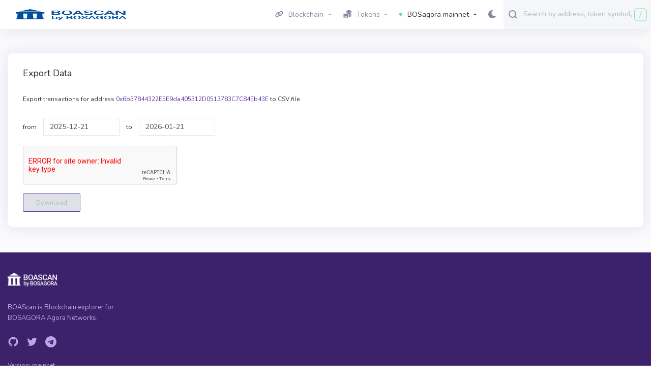

--- FILE ---
content_type: text/html; charset=utf-8
request_url: https://boascan.io/csv-export?address=0x6b57844322E5E9da405312D0513783C7C84Eb43E&type=transactions
body_size: 40278
content:
<!DOCTYPE html>
<html lang="en-US">
  <head>
    <meta charset="utf-8">
    <meta http-equiv="X-UA-Compatible" content="IE=edge">
    <meta name="viewport" content="width=device-width, initial-scale=1">

        <link rel="stylesheet" href="/css/app-aa95a95bf4d367014dfe802b911a298b.css?vsn=d">

    <link rel="preload" href="/js/autocomplete-5f5bbe629d71e142f70a5b68abcfda07.js?vsn=d" as="script">
    <link rel="preload" href="/images/icons/fontawesome/github-085f3d7cc061791dbc3091dd891324d0.svg?vsn=d" as="image" crossorigin>
    <link rel="preload" href="/images/icons/fontawesome/twitter-77c54a1c1b6059dd7d457930bc8d1671.svg?vsn=d" as="image" crossorigin>
    <link rel="preload" href="/images/icons/fontawesome/telegram-b3bc7d8aac69fc737afcd163f23c5dd3.svg?vsn=d" as="image" crossorigin>
    <link rel="preload" href="/images/icons/fontawesome/bar-chart-695c0e001e45371bc2aa623682ee28b4.svg?vsn=d" as="image" crossorigin>
    <link rel="preload" href="/images/icons/fontawesome/info-circle-cc526228a68f0cd74fa6c80b8924d54f.svg?vsn=d" as="image" crossorigin>
    <link rel="preload" href="/images/icons/fontawesome/tag-287add6175476b8324518840bd775fc4.svg?vsn=d" as="image" crossorigin>
    <link rel="preload" href="/css/non-critical-361fee99855ca045610f0f1079622d56.css?vsn=d" as="style" onload="this.onload=null;this.rel='stylesheet'">
    <link rel="stylesheet" href="/css/non-critical-361fee99855ca045610f0f1079622d56.css?vsn=d">

    <link rel="apple-touch-icon" sizes="180x180" href="/images/Bi-256-9b6c014e9ca0877832c7fa214328686d.png?vsn=d">
    <link rel="icon" type="image/svg+xml" sizes="32x32" href="/images/favicon-802c97ce4044921c1e9814958ce46f1f.svg?vsn=d">
    <link rel="icon" type="image/svg+xml" sizes="16x16" href="/images/favicon-802c97ce4044921c1e9814958ce46f1f.svg?vsn=d">
    <link rel="manifest" href="/manifest-b9aa277fcfc34c31db6c7a7ea3469b8c.webmanifest?vsn=d">
    <link rel="mask-icon" href="/safari-pinned-tab-90d0bb297620f535d1d6967b5f6a845f.svg?vsn=d" color="#5bbad5">
    <link rel="shortcut icon" type='image/png' href="/images/Bi-256-9b6c014e9ca0877832c7fa214328686d.png?vsn=d">
    <meta name="msapplication-TileColor" content="#7dd79f">
    <meta name="msapplication-config" content="/browserconfig-a493ba0aa0b8ec8068d786d7248bb92c.xml?vsn=d">
    <meta name="theme-color" content="#ffffff">
<title>
BOSagora mainnet BOASCAN
</title>

    <script defer data-cfasync="false">
      window.localized = {
        'Blocks Indexed': 'Blocks Indexed',
        'Block Processing': 'Block Mined, awaiting import...',
        'Blocks With Internal Transactions Indexed': 'Blocks With Internal Transactions Indexed',
        'Less than': 'Less than',
        'Market Cap': 'Market Cap',
        'Price': 'Price',
        'Ether': 'BOSAGORA',
        'Tx/day': 'Tx/day'
      }
    </script>
    <!-- Global site tag (gtag.js) - Google Analytics -->
    <script async src="https://www.googletagmanager.com/gtag/js?id=G-SGLFVX2HXL"></script>
    <script>
      window.dataLayer = window.dataLayer || [];
      function gtag(){dataLayer.push(arguments);}
      gtag('js', new Date());
      gtag('config', 'G-SGLFVX2HXL');
    </script>
  </head>

  <body>
    <div class="layout-container">
      <!-- Block for passing backend runtime env variables to frontend -->
      <div id="permanent-dark-mode" class="d-none" >false</div>
      <div id="permanent-light-mode" class="d-none" >false</div>
      <div id="indexer-first-block" class="d-none" ></div>
      <input id="js-chain-id" class="d-none" value="2019" />
      <input id="js-json-rpc" class="d-none" value="" />
      <input id="js-coin-name" class="d-none" value="BOSAGORA" />
      <input id="js-re-captcha-client-key" class="d-none" value="6LdkM5ggAAAAAF5461R74wFExgDPmTHaadsaRfLK" />
      <input id="js-re-captcha-v3-client-key" class="d-none" value="" />
      <input id="js-re-captcha-disabled" class="d-none" value="false" />
      <input id="js-network-path" class="d-none" value="" />
      <!-- -->













<nav class="navbar navbar-dark navbar-expand-lg navbar-primary" data-selector="navbar" id="top-navbar">
  <div class="container-fluid navbar-container">
<a class="navbar-brand" data-test="header_logo" href="/">

        <img class="navbar-logo" id="navbar-logo" src="/images/BOASCAN@2x-ed1c3fef5e8cae51c05a4f91d4b91a50.png?vsn=d" alt="BOSagora mainnet" />



</a>
    <button class="navbar-toggler" type="button" data-toggle="collapse" data-target="#navbarSupportedContent" aria-controls="navbarSupportedContent" aria-expanded="false" aria-label="Toggle navigation">
      <span class="navbar-toggler-icon"></span>
    </button>
    <div class="collapse navbar-collapse" id="navbarSupportedContent">
      <ul class="navbar-nav">

          <li class="nav-item dropdown">
            <a class="nav-link topnav-nav-link dropdown-toggle" href="#" id="navbarBlocksDropdown" role="button" data-toggle="dropdown" aria-haspopup="true" aria-expanded="false">
              <span class="nav-link-icon">
<svg xmlns="http://www.w3.org/2000/svg" width="16" viewBox="0 0 640 512">
<path d="M579.8 267.7c56.5-56.5 56.5-148 0-204.5c-50-50-128.8-56.5-186.3-15.4l-1.6 1.1c-14.4 10.3-17.7 30.3-7.4 44.6s30.3 17.7 44.6 7.4l1.6-1.1c32.1-22.9 76-19.3 103.8 8.6c31.5 31.5 31.5 82.5 0 114L422.3 334.8c-31.5 31.5-82.5 31.5-114 0c-27.9-27.9-31.5-71.8-8.6-103.8l1.1-1.6c10.3-14.4 6.9-34.4-7.4-44.6s-34.4-6.9-44.6 7.4l-1.1 1.6C206.5 251.2 213 330 263 380c56.5 56.5 148 56.5 204.5 0L579.8 267.7zM60.2 244.3c-56.5 56.5-56.5 148 0 204.5c50 50 128.8 56.5 186.3 15.4l1.6-1.1c14.4-10.3 17.7-30.3 7.4-44.6s-30.3-17.7-44.6-7.4l-1.6 1.1c-32.1 22.9-76 19.3-103.8-8.6C74 372 74 321 105.5 289.5L217.7 177.2c31.5-31.5 82.5-31.5 114 0c27.9 27.9 31.5 71.8 8.6 103.9l-1.1 1.6c-10.3 14.4-6.9 34.4 7.4 44.6s34.4 6.9 44.6-7.4l1.1-1.6C433.5 260.8 427 182 377 132c-56.5-56.5-148-56.5-204.5 0L60.2 244.3z"/>
</svg>

              </span>
Blockchain
            </a>
            <div class="dropdown-menu" aria-labelledby="navbarBlockchainDropdown">
              <div class="nav-submenu">
                <span>
Blocks
                </span>
              </div>
<a class="dropdown-item " href="/blocks">Blocks</a>
              <div class="nav-submenu">
                <span>
Transactions
                </span>
              </div>



<a class=" dropdown-item " href="/txs">Validated</a>

<a class="border-bottom dropdown-item " data-test="pending_transactions_link" href="/pending-transactions">Pending</a>

<a class="dropdown-item border-bottom " href="/verified-contracts">Verified contracts</a>

            </div>
          </li>
          <li class="nav-item dropdown">
            <a href="#" role="button" id="navbarTokensDropdown" class="nav-link topnav-nav-link dropdown-toggle" data-toggle="dropdown" aria-haspopup="true" aria-expanded="false">
              <span class="nav-link-icon">
<?xml version="1.0"?>
<svg xmlns="http://www.w3.org/2000/svg" viewBox="0 0 24 24" enable-background="new 0 0 24 24"  width="16" height="16">
    <path fill="#A3A9B5" fill-rule="evenodd" d="M 16.5 0 C 12.357864 0 9 1.790861 9 4 C 9 6.209139 12.357864 8 16.5 8 C 20.642136 8 24 6.209139 24 4 C 24 1.790861 20.642136 0 16.5 0 z M 9.0625 5.5 C 9.0235 5.664 9 5.83 9 6 L 9 7 C 9 7.849 9.49775 8.63325 10.34375 9.28125 C 11.80575 9.57825 13.06825 10.10225 14.03125 10.78125 C 14.80225 10.92425 15.638 11 16.5 11 C 20.642 11 24 9.209 24 7 L 24 6 C 24 5.83 23.9765 5.664 23.9375 5.5 C 23.4755 7.473 20.324 9 16.5 9 C 12.676 9 9.5245 7.473 9.0625 5.5 z M 23.9375 8.5 C 23.4755 10.473 20.324 12 16.5 12 C 16.079 12 15.68325 11.9735 15.28125 11.9375 C 15.74625 12.5585 15.997 13.266 16 14 C 16.166 14.005 16.331 14 16.5 14 C 20.642 14 24 12.209 24 10 L 24 9 C 24 8.83 23.9765 8.664 23.9375 8.5 z M 7.5 10 C 3.358 10 0 11.791 0 14 C 0 16.209 3.358 18 7.5 18 C 11.642 18 15 16.209 15 14 C 15 11.791 11.642 10 7.5 10 z M 23.9375 11.5 C 23.4755 13.473 20.324 15 16.5 15 C 16.331 15 16.166 15.005 16 15 L 16 17 C 16.166 17.005 16.331 17 16.5 17 C 20.642 17 24 15.209 24 13 L 24 12 C 24 11.83 23.9765 11.664 23.9375 11.5 z M 23.9375 14.5 C 23.4755 16.473 20.324 18 16.5 18 C 16.331 18 16.166 18.005 16 18 L 16 20 C 16.166 20.005 16.331 20 16.5 20 C 20.642 20 24 18.209 24 16 L 24 15 C 24 14.83 23.9765 14.664 23.9375 14.5 z M 0.0625 15.5 C 0.0235 15.664 0 15.83 0 16 L 0 17 C 0 19.209 3.358 21 7.5 21 C 11.642 21 15 19.209 15 17 L 15 16 C 15 15.83 14.9765 15.664 14.9375 15.5 C 14.4755 17.473 11.324 19 7.5 19 C 3.676 19 0.5245 17.473 0.0625 15.5 z M 0.0625 18.5 C 0.0235 18.664 0 18.83 0 19 L 0 20 C 0 22.209 3.358 24 7.5 24 C 11.642 24 15 22.209 15 20 L 15 19 C 15 18.83 14.9765 18.664 14.9375 18.5 C 14.4755 20.473 11.324 22 7.5 22 C 3.676 22 0.5245 20.473 0.0625 18.5 z"/>
</svg>

              </span>
Tokens
            </a>
            <div class="dropdown-menu" aria-labeledby="navbarTransactionsDropdown">
<a class="dropdown-item " href="/tokens">All</a>
<a class="dropdown-item " href="/accounts">BOA</a>
            </div>
          </li>


        <li class="nav-item dropdown">
          <a class="nav-link topnav-nav-link active-icon dropdown-toggle" href="#" id="navbarDropdown" role="button" data-toggle="dropdown" aria-haspopup="true" aria-expanded="false">
            <span class="nav-link-icon">
<svg xmlns="http://www.w3.org/2000/svg" width="6" height="6" class="active-dot-icon">
    <circle cx="3" cy="3" r="3" fill="#80d6a1" />
</svg>
            </span>
BOSagora mainnet
          </a>
            <div class="dropdown-menu dropdown-menu-right" aria-labelledby="navbarDropdown">

                <a class="dropdown-item header division">Mainnets</a>

                <a class="dropdown-item" href="https://boascan.io">BOSAgora</a>



                <a class="dropdown-item header division">Testnets</a>

                <a class="dropdown-item" href="https://testnet.boascan.io">BOSagora testnet</a>



            </div>
        </li>
        <!-- Dark mode changer -->

          <button class="dark-mode-changer" id="dark-mode-changer">
            <svg xmlns="http://www.w3.org/2000/svg" width="15" height="16">
              <path fill="#9B62FF" fill-rule="evenodd" d="M14.88 11.578a.544.544 0 0 0-.599-.166 5.7 5.7 0 0 1-1.924.321c-3.259 0-5.91-2.632-5.91-5.866 0-1.947.968-3.759 2.59-4.849a.534.534 0 0 0-.225-.97A5.289 5.289 0 0 0 8.059 0C3.615 0 0 3.588 0 8s3.615 8 8.059 8c2.82 0 5.386-1.423 6.862-3.806a.533.533 0 0 0-.041-.616z"/>
            </svg>
          </button>


      </ul>
<!-- Search navbar -->
<div class="search-form d-lg-flex d-inline-block mobile-search-hide">
	<div class="input-group" style="width: 100%;" title='Search by address, token symbol name, transaction hash, or block number'>
		<div class="form-control search-control me auto mobile-search-hide">
			<input
				id="main-search-autocomplete"
				class="main-search-autocomplete"
				data-test="search_input"
				data-chain-id="2019"
				data-display-token-icons="false"
				type="text"
				tabindex="1"
			>
		</div>
		<div class="input-group-append left">
			<button class="input-group-text" id="search-icon">
<svg viewBox="0 0 16 17" xmlns="http://www.w3.org/2000/svg" width="16" height="17">
    <path fill="#7DD79F" fill-rule="evenodd" d="M15.713 15.727a.982.982 0 0 1-1.388 0l-2.289-2.29C10.773 14.403 9.213 15 7.5 15A7.5 7.5 0 1 1 15 7.5c0 1.719-.602 3.284-1.575 4.55l2.288 2.288a.983.983 0 0 1 0 1.389zM7.5 2a5.5 5.5 0 1 0 0 11 5.5 5.5 0 1 0 0-11z"/>
</svg>

			</button>
		</div>
		<div class="input-group-append right desktop-only">
			<div
			id="slash-icon"
			class="input-group-text border"
			data-placement="bottom"
			data-toggle="tooltip"
			title=""
			data-original-title='Press / and focus will be moved to the search field'
			data-template="<div class='tooltip tooltip-pale-color' role='tooltip'><div class='arrow'></div><div class='tooltip-inner'></div></div>"
			>
			/
			</div>
		</div>
	</div>
	<button class="btn btn-outline-success my-2 my-sm-0 sr-only hidden" type="submit">Search</button>
</div>
    </div>
  </div>
<!-- Search navbar -->
<div class="search-form d-lg-flex d-inline-block mobile-search-show">
	<div class="input-group" style="width: 100%;" title='Search by address, token symbol name, transaction hash, or block number'>
		<div class="form-control search-control me auto mobile-search-show">
			<input
				id="main-search-autocomplete-mobile"
				class="main-search-autocomplete"
				data-test="search_input"
				data-chain-id="2019"
				data-display-token-icons="false"
				type="text"
				tabindex="1"
			>
		</div>
		<div class="input-group-append left">
			<button class="input-group-text" id="search-icon">
<svg viewBox="0 0 16 17" xmlns="http://www.w3.org/2000/svg" width="16" height="17">
    <path fill="#7DD79F" fill-rule="evenodd" d="M15.713 15.727a.982.982 0 0 1-1.388 0l-2.289-2.29C10.773 14.403 9.213 15 7.5 15A7.5 7.5 0 1 1 15 7.5c0 1.719-.602 3.284-1.575 4.55l2.288 2.288a.983.983 0 0 1 0 1.389zM7.5 2a5.5 5.5 0 1 0 0 11 5.5 5.5 0 1 0 0-11z"/>
</svg>

			</button>
		</div>
		<div class="input-group-append right desktop-only">
			<div
			id="slash-icon"
			class="input-group-text border"
			data-placement="bottom"
			data-toggle="tooltip"
			title=""
			data-original-title='Press / and focus will be moved to the search field'
			data-template="<div class='tooltip tooltip-pale-color' role='tooltip'><div class='arrow'></div><div class='tooltip-inner'></div></div>"
			>
			/
			</div>
		</div>
	</div>
	<button class="btn btn-outline-success my-2 my-sm-0 sr-only hidden" type="submit">Search</button>
</div>
</nav>


        <p class="alert alert-info" role="alert"></p>

      <p class="alert alert-danger" role="alert"></p>
      <main class="js-ad-dependant-pt pt-5">
<div class="modal fade" id="errorStatusModal" tabindex="-1" role="dialog" aria-hidden="true">
  <div class="modal-dialog modal-dialog-centered modal-status" role="document">
    <div class="modal-content">
      <div class="modal-status-graph modal-status-graph-error">
<svg xmlns="http://www.w3.org/2000/svg" width="85" height="86">
    <defs>
        <filter id="errora" width="85" height="86" x="0" y="0" filterUnits="userSpaceOnUse">
            <feOffset dy="6" in="SourceAlpha"/>
            <feGaussianBlur result="blurOut" stdDeviation="3.464"/>
            <feFlood flood-color="#C80A40" result="floodOut"/>
            <feComposite in="floodOut" in2="blurOut" operator="atop"/>
            <feComponentTransfer>
                <feFuncA slope=".6" type="linear"/>
            </feComponentTransfer>
            <feMerge>
                <feMergeNode/>
                <feMergeNode in="SourceGraphic"/>
            </feMerge>
        </filter>
        <filter id="errorb">
            <feOffset dy="-4" in="SourceAlpha"/>
            <feGaussianBlur result="blurOut" stdDeviation="2.828"/>
            <feFlood flood-color="#FF0D51" result="floodOut"/>
            <feComposite in="floodOut" in2="blurOut" operator="out" result="compOut"/>
            <feComposite in="compOut" in2="SourceAlpha" operator="in"/>
            <feComponentTransfer>
                <feFuncA slope=".5" type="linear"/>
            </feComponentTransfer>
            <feBlend in2="SourceGraphic"/>
        </filter>
    </defs>
    <path fill="#FFF" fill-rule="evenodd" d="M54.738 36.969L70.342 52.58c3.521 3.524 3.521 9.237 0 12.76a9.015 9.015 0 0 1-12.754 0L41.984 49.729 26.381 65.34a9.015 9.015 0 0 1-12.754 0c-3.522-3.523-3.522-9.236 0-12.76l15.604-15.611-15.572-15.58c-3.522-3.524-3.522-9.237 0-12.76a9.013 9.013 0 0 1 12.753 0l15.572 15.58 15.572-15.58a9.015 9.015 0 0 1 12.754 0c3.522 3.523 3.522 9.236 0 12.76l-15.572 15.58z" filter="url(#errorb)"/>
</svg>

      </div>
<button type="button" class="close close-modal" data-dismiss="modal" aria-label="Close">
    <svg xmlns="http://www.w3.org/2000/svg" width="18" height="18">
        <path fill-rule="evenodd" d="M10.435 8.983l7.261 7.261a1.027 1.027 0 1 1-1.452 1.452l-7.261-7.261-7.262 7.262a1.025 1.025 0 1 1-1.449-1.45l7.262-7.261L.273 1.725A1.027 1.027 0 1 1 1.725.273l7.261 7.261 7.23-7.231a1.025 1.025 0 1 1 1.449 1.45l-7.23 7.23z"/>
    </svg>
</button>
      <div class="modal-body modal-status-body">
        <h2 class="modal-status-title"></h2>
        <p class="modal-status-text" style="word-break: break-all;"></p>
        <div class="modal-status-button-wrapper">

            <button class="btn-line" type="button" data-dismiss="modal">
              <span class="btn-line-text">Ok</span>
            </button>

        </div>
      </div>
    </div>
  </div>
</div><div class="modal fade" id="warningStatusModal" tabindex="-1" role="dialog" aria-hidden="true">
  <div class="modal-dialog modal-dialog-centered modal-status" role="document">
    <div class="modal-content">
      <div class="modal-status-graph modal-status-graph-warning">
<svg xmlns="http://www.w3.org/2000/svg" width="43" height="85">
    <defs>
        <filter id="warninga" width="43" height="85" x="0" y="0" filterUnits="userSpaceOnUse">
            <feOffset dy="6" in="SourceAlpha"/>
            <feGaussianBlur result="blurOut" stdDeviation="3.464"/>
            <feFlood flood-color="#C16502" result="floodOut"/>
            <feComposite in="floodOut" in2="blurOut" operator="atop"/>
            <feComponentTransfer>
                <feFuncA slope=".6" type="linear"/>
            </feComponentTransfer>
            <feMerge>
                <feMergeNode/>
                <feMergeNode in="SourceGraphic"/>
            </feMerge>
        </filter>
        <filter id="warningb">
            <feOffset dy="-4" in="SourceAlpha"/>
            <feGaussianBlur result="blurOut" stdDeviation="2.828"/>
            <feFlood flood-color="#FF8502" result="floodOut"/>
            <feComposite in="floodOut" in2="blurOut" operator="out" result="compOut"/>
            <feComposite in="compOut" in2="SourceAlpha" operator="in"/>
            <feComponentTransfer>
                <feFuncA slope=".5" type="linear"/>
            </feComponentTransfer>
            <feBlend in2="SourceGraphic"/>
        </filter>
    </defs>
    <path fill="#FFF" fill-rule="evenodd" d="M30.23 18.848L26 40h-.1a5.003 5.003 0 0 1-9.8 0H16l-4.23-21.152A9.958 9.958 0 0 1 11 15c0-5.523 4.477-10 10-10s10 4.477 10 10a9.958 9.958 0 0 1-.77 3.848zM21 49a9 9 0 0 1 9 9 9 9 0 0 1-9 9 9 9 0 0 1-9-9 9 9 0 0 1 9-9z" filter="url(#warningb)"/>
</svg>

      </div>
<button type="button" class="close close-modal" data-dismiss="modal" aria-label="Close">
    <svg xmlns="http://www.w3.org/2000/svg" width="18" height="18">
        <path fill-rule="evenodd" d="M10.435 8.983l7.261 7.261a1.027 1.027 0 1 1-1.452 1.452l-7.261-7.261-7.262 7.262a1.025 1.025 0 1 1-1.449-1.45l7.262-7.261L.273 1.725A1.027 1.027 0 1 1 1.725.273l7.261 7.261 7.23-7.231a1.025 1.025 0 1 1 1.449 1.45l-7.23 7.23z"/>
    </svg>
</button>
      <div class="modal-body modal-status-body">
        <h2 class="modal-status-title"></h2>
        <p class="modal-status-text" style=""></p>
        <div class="modal-status-button-wrapper">

            <button class="btn-line" type="button" data-dismiss="modal">
              <span class="btn-line-text">Ok</span>
            </button>

        </div>
      </div>
    </div>
  </div>
</div><div class="modal fade" id="successStatusModal" tabindex="-1" role="dialog" aria-hidden="true">
  <div class="modal-dialog modal-dialog-centered modal-status" role="document">
    <div class="modal-content">
      <div class="modal-status-graph modal-status-graph-success">
<svg xmlns="http://www.w3.org/2000/svg" width="99" height="80">
    <defs>
        <filter id="successa" width="99" height="80" x="0" y="0" filterUnits="userSpaceOnUse">
            <feOffset dy="6" in="SourceAlpha"/>
            <feGaussianBlur result="blurOut" stdDeviation="3.464"/>
            <feFlood flood-color="#0E796B" result="floodOut"/>
            <feComposite in="floodOut" in2="blurOut" operator="atop"/>
            <feComponentTransfer>
                <feFuncA slope=".6" type="linear"/>
            </feComponentTransfer>
            <feMerge>
                <feMergeNode/>
                <feMergeNode in="SourceGraphic"/>
            </feMerge>
        </filter>
        <filter id="successb">
            <feOffset dy="-4" in="SourceAlpha"/>
            <feGaussianBlur result="blurOut" stdDeviation="2.828"/>
            <feFlood flood-color="#15BBA6" result="floodOut"/>
            <feComposite in="floodOut" in2="blurOut" operator="out" result="compOut"/>
            <feComposite in="compOut" in2="SourceAlpha" operator="in"/>
            <feComponentTransfer>
                <feFuncA slope=".5" type="linear"/>
            </feComponentTransfer>
            <feBlend in2="SourceGraphic"/>
        </filter>
    </defs>
    <path fill="#FFF" fill-rule="evenodd" d="M84.31 21.389L46.381 59.34a8.993 8.993 0 0 1-6.399 2.642 8.998 8.998 0 0 1-6.402-2.642L13.629 39.389a9.022 9.022 0 0 1 0-12.76 9.022 9.022 0 0 1 12.76 0l13.593 13.593L71.557 8.629a9.013 9.013 0 0 1 12.753 0c3.522 3.523 3.522 9.236 0 12.76z" filter="url(#successb)"/>
</svg>

      </div>
<button type="button" class="close close-modal" data-dismiss="modal" aria-label="Close">
    <svg xmlns="http://www.w3.org/2000/svg" width="18" height="18">
        <path fill-rule="evenodd" d="M10.435 8.983l7.261 7.261a1.027 1.027 0 1 1-1.452 1.452l-7.261-7.261-7.262 7.262a1.025 1.025 0 1 1-1.449-1.45l7.262-7.261L.273 1.725A1.027 1.027 0 1 1 1.725.273l7.261 7.261 7.23-7.231a1.025 1.025 0 1 1 1.449 1.45l-7.23 7.23z"/>
    </svg>
</button>
      <div class="modal-body modal-status-body">
        <h2 class="modal-status-title"></h2>
        <p class="modal-status-text" style=""></p>
        <div class="modal-status-button-wrapper">

            <button class="btn-line" type="button" data-dismiss="modal">
              <span class="btn-line-text">Ok</span>
            </button>

        </div>
      </div>
    </div>
  </div>
</div><div class="modal fade" id="questionStatusModal" tabindex="-1" role="dialog" aria-hidden="true">
  <div class="modal-dialog modal-dialog-centered modal-status" role="document">
    <div class="modal-content">
      <div class="modal-status-graph modal-status-graph-question">
<svg xmlns="http://www.w3.org/2000/svg" width="62" height="85">
    <defs>
        <filter id="questiona" width="62" height="85" x="0" y="0" filterUnits="userSpaceOnUse">
            <feOffset dy="6" in="SourceAlpha"/>
            <feGaussianBlur result="blurOut" stdDeviation="3.464"/>
            <feFlood flood-color="#2674AF" result="floodOut"/>
            <feComposite in="floodOut" in2="blurOut" operator="atop"/>
            <feComponentTransfer>
                <feFuncA slope=".6" type="linear"/>
            </feComponentTransfer>
            <feMerge>
                <feMergeNode/>
                <feMergeNode in="SourceGraphic"/>
            </feMerge>
        </filter>
        <filter id="questionb">
            <feOffset dy="-4" in="SourceAlpha"/>
            <feGaussianBlur result="blurOut" stdDeviation="2.828"/>
            <feFlood flood-color="#329AE9" result="floodOut"/>
            <feComposite in="floodOut" in2="blurOut" operator="out" result="compOut"/>
            <feComposite in="compOut" in2="SourceAlpha" operator="in"/>
            <feComponentTransfer>
                <feFuncA slope=".5" type="linear"/>
            </feComponentTransfer>
            <feBlend in2="SourceGraphic"/>
        </filter>
    </defs>
    <path fill="#FFF" fill-rule="evenodd" d="M30.385 46.419c1.149 0 2.146-.344 2.995-1.033.847-.689 1.381-1.664 1.6-2.928.273-1.205.889-2.368 1.846-3.487.957-1.119 2.339-2.454 4.144-4.004 1.915-1.779 3.474-3.3 4.678-4.563 1.203-1.262 2.228-2.784 3.077-4.564.848-1.779 1.272-3.731 1.272-5.855 0-2.87-.794-5.438-2.38-7.707-1.587-2.267-3.774-4.046-6.565-5.338-2.79-1.292-5.963-1.937-9.518-1.937-3.174 0-6.333.531-9.478 1.593-3.147 1.062-5.95 2.54-8.412 4.434-.931.747-1.6 1.522-2.01 2.325-.41.804-.616 1.808-.616 3.013 0 1.78.479 3.287 1.436 4.521.957 1.235 2.12 1.851 3.488 1.851 1.149 0 2.653-.545 4.513-1.636l1.97-1.033c1.531-.918 2.913-1.621 4.144-2.11a10.075 10.075 0 0 1 3.734-.732c1.53 0 2.734.374 3.61 1.12.875.747 1.313 1.752 1.313 3.014 0 1.263-.315 2.41-.943 3.444-.63 1.033-1.574 2.268-2.832 3.702-1.751 1.895-3.118 3.746-4.103 5.554-.984 1.808-1.477 4.062-1.477 6.759 0 1.78.397 3.158 1.19 4.133.793.977 1.9 1.464 3.324 1.464zm.164 20.579c2.297 0 4.198-.803 5.703-2.411 1.504-1.606 2.257-3.587 2.257-5.941 0-2.353-.753-4.334-2.257-5.941-1.505-1.607-3.406-2.411-5.703-2.411-2.244 0-4.117.804-5.621 2.411-1.506 1.607-2.257 3.588-2.257 5.941 0 2.354.751 4.335 2.257 5.941 1.504 1.608 3.377 2.411 5.621 2.411z" filter="url(#questionb)"/>
</svg>

      </div>
<button type="button" class="close close-modal" data-dismiss="modal" aria-label="Close">
    <svg xmlns="http://www.w3.org/2000/svg" width="18" height="18">
        <path fill-rule="evenodd" d="M10.435 8.983l7.261 7.261a1.027 1.027 0 1 1-1.452 1.452l-7.261-7.261-7.262 7.262a1.025 1.025 0 1 1-1.449-1.45l7.262-7.261L.273 1.725A1.027 1.027 0 1 1 1.725.273l7.261 7.261 7.23-7.231a1.025 1.025 0 1 1 1.449 1.45l-7.23 7.23z"/>
    </svg>
</button>
      <div class="modal-body modal-status-body">
        <h2 class="modal-status-title"></h2>
        <p class="modal-status-text" style=""></p>
        <div class="modal-status-button-wrapper">

            <button class="btn-line except" type="button">
              <span class="btn-line-text">No</span>
            </button>
            <button class="btn-line accept" type="button">
              <span class="btn-line-text">Yes</span>
            </button>

        </div>
      </div>
    </div>
  </div>
</div>
<link rel="stylesheet" href="/css/export-csv-527f22176687d484f4ce255a002e2c6c.css?vsn=d">
<section class="container">
  <div class="card">
    <div class="card-body">
      <h1 class="card-title list-title-description">Export Data</h1>

      <div>
        <p class="card-subtitle list-title-description">Export transactions for address <a href="/address/0x6b57844322E5E9da405312D0513783C7C84Eb43E">0x6b57844322E5E9da405312D0513783C7C84Eb43E</a> to CSV file</p>
	    </div>

      <div class="dates-container">
      from <input class="js-datepicker js-datepicker-from form-control" type="text" /> to <input class="js-datepicker js-datepicker-to form-control" type="text" />
      </div>

      <div id="recaptcha" class=mb-3></div>
      <button
disabled
        id="export-csv-button"
        class="button button-primary"
        style="padding: 10px 25px;"
        data-link=/transactions-csv
        data-address-hash=0x6b57844322E5E9da405312D0513783C7C84Eb43E
        data-type=transactions
      >Download</button>
      </a>
    </div>
  </div>
  <script defer data-cfasync="false" src="/js/csv-download-0443b979cc9fc0918eb8f7def490b516.js?vsn=d"></script>

      <script src="https://www.google.com/recaptcha/api.js?onload=onloadCallback&render=explicit" defer></script>

</section>

      </main>
<footer class="footer">
  <div class="footer-body container">
    <!-- Logo -->
    <div class="row footer-logo-row">
      <div class="col-md-12">
<a class="footer-brand" href="/">

            <img class="footer-logo" src="/images/BOASCAN@2x-ed1c3fef5e8cae51c05a4f91d4b91a50.png?vsn=d" alt="BOSagora mainnet" />


</a>
      </div>
    </div>


    <div class="row">
      <div class="col-xs-12 col-lg-3">
        <p class="footer-info-text">BOAScan is Blockchain explorer for BOSAGORA Agora Networks.</p>
        <div class="footer-social-icons">
          <a href="https://github.com/bosagora" rel="noreferrer" target="_blank" class="footer-social-icon" title='Github'>
            <div class="footer-social-icon-container fontawesome-icon github"></div>
          </a>
          <a href="https://twitter.com/bosagora1" rel="noreferrer" target="_blank" class="footer-social-icon" title='Twitter'>
            <div class="footer-social-icon-container fontawesome-icon twitter"></div>
          </a>

            <a href="https://t.me/bosagora_eng" rel="noreferrer" target="_blank" class="footer-social-icon" title='Telegram'>
              <div class="footer-social-icon-container fontawesome-icon telegram"></div>
            </a>

        </div>
      </div>

    </div>


      <div>
Version: mainnet
      </div>

  </div>
</footer>

    </div>

      <script defer data-cfasync="false" src="/js/app-8440cabbffe463f161cdd0eff56aad8e.js?vsn=d"></script>

<div class="modal fade" id="errorStatusModal" tabindex="-1" role="dialog" aria-hidden="true">
  <div class="modal-dialog modal-dialog-centered modal-status" role="document">
    <div class="modal-content">
      <div class="modal-status-graph modal-status-graph-error">
<svg xmlns="http://www.w3.org/2000/svg" width="85" height="86">
    <defs>
        <filter id="errora" width="85" height="86" x="0" y="0" filterUnits="userSpaceOnUse">
            <feOffset dy="6" in="SourceAlpha"/>
            <feGaussianBlur result="blurOut" stdDeviation="3.464"/>
            <feFlood flood-color="#C80A40" result="floodOut"/>
            <feComposite in="floodOut" in2="blurOut" operator="atop"/>
            <feComponentTransfer>
                <feFuncA slope=".6" type="linear"/>
            </feComponentTransfer>
            <feMerge>
                <feMergeNode/>
                <feMergeNode in="SourceGraphic"/>
            </feMerge>
        </filter>
        <filter id="errorb">
            <feOffset dy="-4" in="SourceAlpha"/>
            <feGaussianBlur result="blurOut" stdDeviation="2.828"/>
            <feFlood flood-color="#FF0D51" result="floodOut"/>
            <feComposite in="floodOut" in2="blurOut" operator="out" result="compOut"/>
            <feComposite in="compOut" in2="SourceAlpha" operator="in"/>
            <feComponentTransfer>
                <feFuncA slope=".5" type="linear"/>
            </feComponentTransfer>
            <feBlend in2="SourceGraphic"/>
        </filter>
    </defs>
    <path fill="#FFF" fill-rule="evenodd" d="M54.738 36.969L70.342 52.58c3.521 3.524 3.521 9.237 0 12.76a9.015 9.015 0 0 1-12.754 0L41.984 49.729 26.381 65.34a9.015 9.015 0 0 1-12.754 0c-3.522-3.523-3.522-9.236 0-12.76l15.604-15.611-15.572-15.58c-3.522-3.524-3.522-9.237 0-12.76a9.013 9.013 0 0 1 12.753 0l15.572 15.58 15.572-15.58a9.015 9.015 0 0 1 12.754 0c3.522 3.523 3.522 9.236 0 12.76l-15.572 15.58z" filter="url(#errorb)"/>
</svg>

      </div>
<button type="button" class="close close-modal" data-dismiss="modal" aria-label="Close">
    <svg xmlns="http://www.w3.org/2000/svg" width="18" height="18">
        <path fill-rule="evenodd" d="M10.435 8.983l7.261 7.261a1.027 1.027 0 1 1-1.452 1.452l-7.261-7.261-7.262 7.262a1.025 1.025 0 1 1-1.449-1.45l7.262-7.261L.273 1.725A1.027 1.027 0 1 1 1.725.273l7.261 7.261 7.23-7.231a1.025 1.025 0 1 1 1.449 1.45l-7.23 7.23z"/>
    </svg>
</button>
      <div class="modal-body modal-status-body">
        <h2 class="modal-status-title"></h2>
        <p class="modal-status-text" style="word-break: break-all;"></p>
        <div class="modal-status-button-wrapper">

            <button class="btn-line" type="button" data-dismiss="modal">
              <span class="btn-line-text">Ok</span>
            </button>

        </div>
      </div>
    </div>
  </div>
</div><div class="modal fade" id="warningStatusModal" tabindex="-1" role="dialog" aria-hidden="true">
  <div class="modal-dialog modal-dialog-centered modal-status" role="document">
    <div class="modal-content">
      <div class="modal-status-graph modal-status-graph-warning">
<svg xmlns="http://www.w3.org/2000/svg" width="43" height="85">
    <defs>
        <filter id="warninga" width="43" height="85" x="0" y="0" filterUnits="userSpaceOnUse">
            <feOffset dy="6" in="SourceAlpha"/>
            <feGaussianBlur result="blurOut" stdDeviation="3.464"/>
            <feFlood flood-color="#C16502" result="floodOut"/>
            <feComposite in="floodOut" in2="blurOut" operator="atop"/>
            <feComponentTransfer>
                <feFuncA slope=".6" type="linear"/>
            </feComponentTransfer>
            <feMerge>
                <feMergeNode/>
                <feMergeNode in="SourceGraphic"/>
            </feMerge>
        </filter>
        <filter id="warningb">
            <feOffset dy="-4" in="SourceAlpha"/>
            <feGaussianBlur result="blurOut" stdDeviation="2.828"/>
            <feFlood flood-color="#FF8502" result="floodOut"/>
            <feComposite in="floodOut" in2="blurOut" operator="out" result="compOut"/>
            <feComposite in="compOut" in2="SourceAlpha" operator="in"/>
            <feComponentTransfer>
                <feFuncA slope=".5" type="linear"/>
            </feComponentTransfer>
            <feBlend in2="SourceGraphic"/>
        </filter>
    </defs>
    <path fill="#FFF" fill-rule="evenodd" d="M30.23 18.848L26 40h-.1a5.003 5.003 0 0 1-9.8 0H16l-4.23-21.152A9.958 9.958 0 0 1 11 15c0-5.523 4.477-10 10-10s10 4.477 10 10a9.958 9.958 0 0 1-.77 3.848zM21 49a9 9 0 0 1 9 9 9 9 0 0 1-9 9 9 9 0 0 1-9-9 9 9 0 0 1 9-9z" filter="url(#warningb)"/>
</svg>

      </div>
<button type="button" class="close close-modal" data-dismiss="modal" aria-label="Close">
    <svg xmlns="http://www.w3.org/2000/svg" width="18" height="18">
        <path fill-rule="evenodd" d="M10.435 8.983l7.261 7.261a1.027 1.027 0 1 1-1.452 1.452l-7.261-7.261-7.262 7.262a1.025 1.025 0 1 1-1.449-1.45l7.262-7.261L.273 1.725A1.027 1.027 0 1 1 1.725.273l7.261 7.261 7.23-7.231a1.025 1.025 0 1 1 1.449 1.45l-7.23 7.23z"/>
    </svg>
</button>
      <div class="modal-body modal-status-body">
        <h2 class="modal-status-title"></h2>
        <p class="modal-status-text" style=""></p>
        <div class="modal-status-button-wrapper">

            <button class="btn-line" type="button" data-dismiss="modal">
              <span class="btn-line-text">Ok</span>
            </button>

        </div>
      </div>
    </div>
  </div>
</div><div class="modal fade" id="successStatusModal" tabindex="-1" role="dialog" aria-hidden="true">
  <div class="modal-dialog modal-dialog-centered modal-status" role="document">
    <div class="modal-content">
      <div class="modal-status-graph modal-status-graph-success">
<svg xmlns="http://www.w3.org/2000/svg" width="99" height="80">
    <defs>
        <filter id="successa" width="99" height="80" x="0" y="0" filterUnits="userSpaceOnUse">
            <feOffset dy="6" in="SourceAlpha"/>
            <feGaussianBlur result="blurOut" stdDeviation="3.464"/>
            <feFlood flood-color="#0E796B" result="floodOut"/>
            <feComposite in="floodOut" in2="blurOut" operator="atop"/>
            <feComponentTransfer>
                <feFuncA slope=".6" type="linear"/>
            </feComponentTransfer>
            <feMerge>
                <feMergeNode/>
                <feMergeNode in="SourceGraphic"/>
            </feMerge>
        </filter>
        <filter id="successb">
            <feOffset dy="-4" in="SourceAlpha"/>
            <feGaussianBlur result="blurOut" stdDeviation="2.828"/>
            <feFlood flood-color="#15BBA6" result="floodOut"/>
            <feComposite in="floodOut" in2="blurOut" operator="out" result="compOut"/>
            <feComposite in="compOut" in2="SourceAlpha" operator="in"/>
            <feComponentTransfer>
                <feFuncA slope=".5" type="linear"/>
            </feComponentTransfer>
            <feBlend in2="SourceGraphic"/>
        </filter>
    </defs>
    <path fill="#FFF" fill-rule="evenodd" d="M84.31 21.389L46.381 59.34a8.993 8.993 0 0 1-6.399 2.642 8.998 8.998 0 0 1-6.402-2.642L13.629 39.389a9.022 9.022 0 0 1 0-12.76 9.022 9.022 0 0 1 12.76 0l13.593 13.593L71.557 8.629a9.013 9.013 0 0 1 12.753 0c3.522 3.523 3.522 9.236 0 12.76z" filter="url(#successb)"/>
</svg>

      </div>
<button type="button" class="close close-modal" data-dismiss="modal" aria-label="Close">
    <svg xmlns="http://www.w3.org/2000/svg" width="18" height="18">
        <path fill-rule="evenodd" d="M10.435 8.983l7.261 7.261a1.027 1.027 0 1 1-1.452 1.452l-7.261-7.261-7.262 7.262a1.025 1.025 0 1 1-1.449-1.45l7.262-7.261L.273 1.725A1.027 1.027 0 1 1 1.725.273l7.261 7.261 7.23-7.231a1.025 1.025 0 1 1 1.449 1.45l-7.23 7.23z"/>
    </svg>
</button>
      <div class="modal-body modal-status-body">
        <h2 class="modal-status-title"></h2>
        <p class="modal-status-text" style=""></p>
        <div class="modal-status-button-wrapper">

            <button class="btn-line" type="button" data-dismiss="modal">
              <span class="btn-line-text">Ok</span>
            </button>

        </div>
      </div>
    </div>
  </div>
</div><div class="modal fade" id="questionStatusModal" tabindex="-1" role="dialog" aria-hidden="true">
  <div class="modal-dialog modal-dialog-centered modal-status" role="document">
    <div class="modal-content">
      <div class="modal-status-graph modal-status-graph-question">
<svg xmlns="http://www.w3.org/2000/svg" width="62" height="85">
    <defs>
        <filter id="questiona" width="62" height="85" x="0" y="0" filterUnits="userSpaceOnUse">
            <feOffset dy="6" in="SourceAlpha"/>
            <feGaussianBlur result="blurOut" stdDeviation="3.464"/>
            <feFlood flood-color="#2674AF" result="floodOut"/>
            <feComposite in="floodOut" in2="blurOut" operator="atop"/>
            <feComponentTransfer>
                <feFuncA slope=".6" type="linear"/>
            </feComponentTransfer>
            <feMerge>
                <feMergeNode/>
                <feMergeNode in="SourceGraphic"/>
            </feMerge>
        </filter>
        <filter id="questionb">
            <feOffset dy="-4" in="SourceAlpha"/>
            <feGaussianBlur result="blurOut" stdDeviation="2.828"/>
            <feFlood flood-color="#329AE9" result="floodOut"/>
            <feComposite in="floodOut" in2="blurOut" operator="out" result="compOut"/>
            <feComposite in="compOut" in2="SourceAlpha" operator="in"/>
            <feComponentTransfer>
                <feFuncA slope=".5" type="linear"/>
            </feComponentTransfer>
            <feBlend in2="SourceGraphic"/>
        </filter>
    </defs>
    <path fill="#FFF" fill-rule="evenodd" d="M30.385 46.419c1.149 0 2.146-.344 2.995-1.033.847-.689 1.381-1.664 1.6-2.928.273-1.205.889-2.368 1.846-3.487.957-1.119 2.339-2.454 4.144-4.004 1.915-1.779 3.474-3.3 4.678-4.563 1.203-1.262 2.228-2.784 3.077-4.564.848-1.779 1.272-3.731 1.272-5.855 0-2.87-.794-5.438-2.38-7.707-1.587-2.267-3.774-4.046-6.565-5.338-2.79-1.292-5.963-1.937-9.518-1.937-3.174 0-6.333.531-9.478 1.593-3.147 1.062-5.95 2.54-8.412 4.434-.931.747-1.6 1.522-2.01 2.325-.41.804-.616 1.808-.616 3.013 0 1.78.479 3.287 1.436 4.521.957 1.235 2.12 1.851 3.488 1.851 1.149 0 2.653-.545 4.513-1.636l1.97-1.033c1.531-.918 2.913-1.621 4.144-2.11a10.075 10.075 0 0 1 3.734-.732c1.53 0 2.734.374 3.61 1.12.875.747 1.313 1.752 1.313 3.014 0 1.263-.315 2.41-.943 3.444-.63 1.033-1.574 2.268-2.832 3.702-1.751 1.895-3.118 3.746-4.103 5.554-.984 1.808-1.477 4.062-1.477 6.759 0 1.78.397 3.158 1.19 4.133.793.977 1.9 1.464 3.324 1.464zm.164 20.579c2.297 0 4.198-.803 5.703-2.411 1.504-1.606 2.257-3.587 2.257-5.941 0-2.353-.753-4.334-2.257-5.941-1.505-1.607-3.406-2.411-5.703-2.411-2.244 0-4.117.804-5.621 2.411-1.506 1.607-2.257 3.588-2.257 5.941 0 2.354.751 4.335 2.257 5.941 1.504 1.608 3.377 2.411 5.621 2.411z" filter="url(#questionb)"/>
</svg>

      </div>
<button type="button" class="close close-modal" data-dismiss="modal" aria-label="Close">
    <svg xmlns="http://www.w3.org/2000/svg" width="18" height="18">
        <path fill-rule="evenodd" d="M10.435 8.983l7.261 7.261a1.027 1.027 0 1 1-1.452 1.452l-7.261-7.261-7.262 7.262a1.025 1.025 0 1 1-1.449-1.45l7.262-7.261L.273 1.725A1.027 1.027 0 1 1 1.725.273l7.261 7.261 7.23-7.231a1.025 1.025 0 1 1 1.449 1.45l-7.23 7.23z"/>
    </svg>
</button>
      <div class="modal-body modal-status-body">
        <h2 class="modal-status-title"></h2>
        <p class="modal-status-text" style=""></p>
        <div class="modal-status-button-wrapper">

            <button class="btn-line except" type="button">
              <span class="btn-line-text">No</span>
            </button>
            <button class="btn-line accept" type="button">
              <span class="btn-line-text">Yes</span>
            </button>

        </div>
      </div>
    </div>
  </div>
</div>



    <script defer src="/js/autocomplete-5f5bbe629d71e142f70a5b68abcfda07.js?vsn=d"></script>


    <script defer data-cfasync="false" src="/js/app_extra-a08418589e4fa261a936eea3f9f332c9.js?vsn=d"></script>
  </body>
</html>
